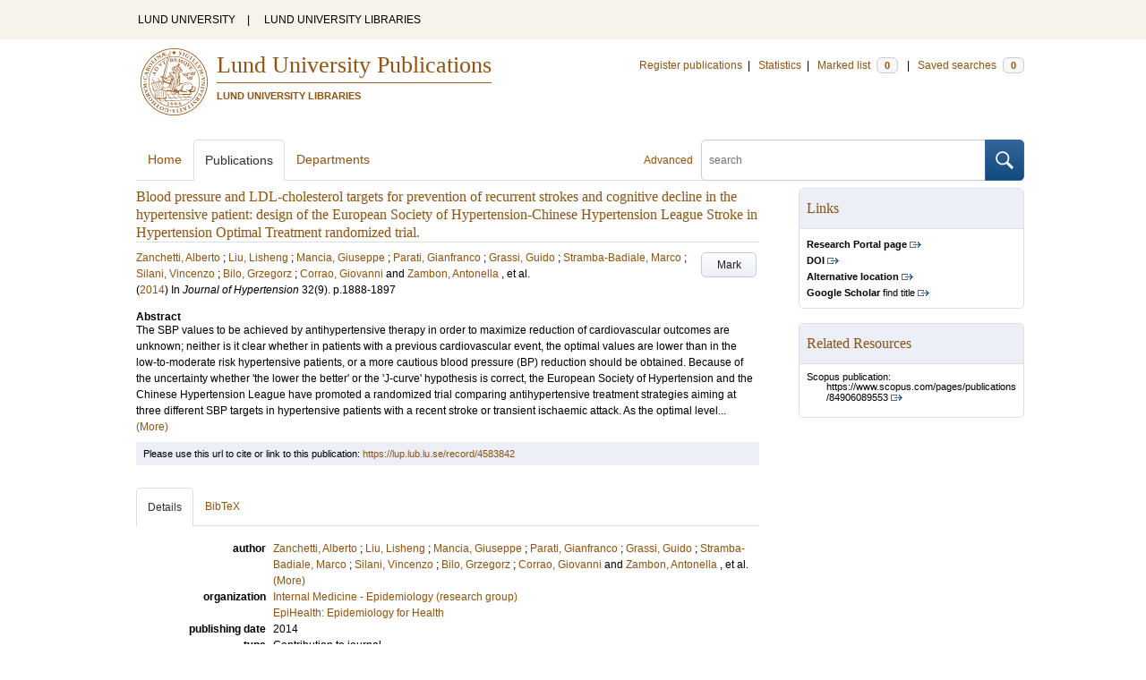

--- FILE ---
content_type: text/html; charset=utf-8
request_url: https://lup.lub.lu.se/search/publication/3a2906a0-d362-4076-80d0-6dbdb3eb9d3e
body_size: 11511
content:
<!doctype html>
<html lang="en">
<head>
    <meta charset="utf-8"/>
    <title>Blood pressure and LDL-cholesterol targets for prevention of recurrent strokes and cognitive decline in the hypertensive patient: design of the European Society of Hypertension-Chinese Hypertension League Stroke in Hypertension Optimal Treatment randomized trial. | Lund University Publications</title>
    <!--[if lt IE 9]>
    <script src="/search/assets/js/html5.js"></script>
    <![endif]-->
    <link rel="stylesheet" media="all" href="/search/assets/css/select2-style.css"/>
    <link rel="stylesheet" media="all" href="/search/assets/css/prettify.css"/>
    <link rel="stylesheet" media="all" href="/search/assets/css/style.css"/>

    <script src="/search/assets/js/jquery/jquery-3.6.0.min.js"></script>

    
        <script src="/search/assets/js/select2.min.js"></script>
    
        <!--[if lt IE 8]>
        <style type="text/css">
            input.button[type="submit"], button.button { border: none !important; }
            .button-append .button { height:30px; vertical-align:middle; }
            .button img { vertical-align: baseline; }
            nav > ul.horizontal, .short ul.horizontal { margin-right: -0.3em; }
            .search-form a, form.inline .button { margin-left: 0.3em; }
            .pagination li.prev, .pagination li.next { top: -2px; margin-right: -0.3em; }
            .select2-container-multi .select2-choices .select2-search-choice { padding-top: 1px; line-height: 16px; }
        </style>
        <![endif]-->
        <meta name="viewport" content="width=device-width, initial-scale=1, maximum-scale=1"/>
        <link rel="search" type="application/opensearchdescription+xml" href="https://lup.lub.lu.se/search/opensearch"/>
        <link rel="unapi-server" type="application/xml" href="https://lup.lub.lu.se/search/unapi"/>
        <link rel="alternate" type="application/rss+xml" title="Biblio hourly" href="https://lup.lub.lu.se/search/feed/hourly"/>
        <link rel="alternate" type="application/rss+xml" title="Biblio daily" href="https://lup.lub.lu.se/search/feed/daily"/>
        <link rel="alternate" type="application/rss+xml" title="Biblio weekly" href="https://lup.lub.lu.se/search/feed/weekly"/>
        <link rel="alternate" type="application/rss+xml" title="Biblio monthly" href="https://lup.lub.lu.se/search/feed/monthly"/>
        
    
    <!-- highwire press meta tags -->
    <meta name="citation_title" content="Blood pressure and LDL-cholesterol targets for prevention of recurrent strokes and cognitive decline in the hypertensive patient: design of the European Society of Hypertension-Chinese Hypertension League Stroke in Hypertension Optimal Treatment randomized trial."/>
    <meta name="citation_author" content="Zanchetti, Alberto"/>
    <meta name="citation_author" content="Liu, Lisheng"/>
    <meta name="citation_author" content="Mancia, Giuseppe"/>
    <meta name="citation_author" content="Parati, Gianfranco"/>
    <meta name="citation_author" content="Grassi, Guido"/>
    <meta name="citation_author" content="Stramba-Badiale, Marco"/>
    <meta name="citation_author" content="Silani, Vincenzo"/>
    <meta name="citation_author" content="Bilo, Grzegorz"/>
    <meta name="citation_author" content="Corrao, Giovanni"/>
    <meta name="citation_author" content="Zambon, Antonella"/>
    <meta name="citation_author" content="Scotti, Lorenza"/>
    <meta name="citation_author" content="Zhang, Xinhua"/>
    <meta name="citation_author" content="Wang, HayYan"/>
    <meta name="citation_author" content="Zhang, Yuqing"/>
    <meta name="citation_author" content="Zhang, Xuezhong"/>
    <meta name="citation_author" content="Guan, Ting Rui"/>
    <meta name="citation_author" content="Berge, Eivind"/>
    <meta name="citation_author" content="Redon, Josep"/>
    <meta name="citation_author" content="Narkiewicz, Krzysztof"/>
    <meta name="citation_author" content="Dominiczak, Anna"/>
    <meta name="citation_author" content="Nilsson, Peter"/>
    <meta name="citation_author" content="Viigimaa, Margus"/>
    <meta name="citation_author" content="Laurent, Stéphane"/>
    <meta name="citation_author" content="Agabiti-Rosei, Enrico"/>
    <meta name="citation_author" content="Wu, Zhaosu"/>
    <meta name="citation_author" content="Zhu, Dingliang"/>
    <meta name="citation_author" content="Rodicio, José Luis"/>
    <meta name="citation_author" content="Ruilope, Luis Miguel"/>
    <meta name="citation_author" content="Martell-Claros, Nieves"/>
    <meta name="citation_author" content="Pinto, Fernando"/>
    <meta name="citation_author" content="Schmieder, Roland E"/>
    <meta name="citation_author" content="Burnier, Michel"/>
    <meta name="citation_author" content="Banach, Maciej"/>
    <meta name="citation_author" content="Cifkova, Renata"/>
    <meta name="citation_author" content="Farsang, Csaba"/>
    <meta name="citation_author" content="Konradi, Alexandra"/>
    <meta name="citation_author" content="Lazareva, Irina"/>
    <meta name="citation_author" content="Sirenko, Yuriy"/>
    <meta name="citation_author" content="Dorobantu, Maria"/>
    <meta name="citation_author" content="Postadzhiyan, Arman"/>
    <meta name="citation_author" content="Accetto, Rok"/>
    <meta name="citation_author" content="Jelakovic, Bojan"/>
    <meta name="citation_author" content="Lovic, Dragan"/>
    <meta name="citation_author" content="Manolis, Athanasios J"/>
    <meta name="citation_author" content="Stylianou, Philippos"/>
    <meta name="citation_author" content="Erdine, Serap"/>
    <meta name="citation_author" content="Dicker, Dror"/>
    <meta name="citation_author" content="Wei, Gangzhi"/>
    <meta name="citation_author" content="Xu, Chengbin"/>
    <meta name="citation_author" content="Xie, Hengge"/>
    <meta name="citation_publication_date" content="2014"/>
      <meta name="citation_publisher" content="Lippincott Williams &amp; Wilkins" />    
    <meta name="citation_journal_title" content="Journal of Hypertension"/>
    <meta name="citation_volume" content="32"/>
    <meta name="citation_issue" content="9"/>
    <meta name="citation_firstpage" content="1888"/>
    <meta name="citation_lastpage" content="1897"/>
    <meta name="citation_issn" content="1473-5598"/>
    <!-- eprints meta tags -->
    <meta name="eprints.official_url" content="http://lup.lub.lu.se/record/4583842"/>
    <meta name="eprints.title" content="Blood pressure and LDL-cholesterol targets for prevention of recurrent strokes and cognitive decline in the hypertensive patient: design of the European Society of Hypertension-Chinese Hypertension League Stroke in Hypertension Optimal Treatment randomized trial."/>
    <meta name="eprints.creators_name" content="Zanchetti, Alberto"/>
    <meta name="eprints.creators_name" content="Liu, Lisheng"/>
    <meta name="eprints.creators_name" content="Mancia, Giuseppe"/>
    <meta name="eprints.creators_name" content="Parati, Gianfranco"/>
    <meta name="eprints.creators_name" content="Grassi, Guido"/>
    <meta name="eprints.creators_name" content="Stramba-Badiale, Marco"/>
    <meta name="eprints.creators_name" content="Silani, Vincenzo"/>
    <meta name="eprints.creators_name" content="Bilo, Grzegorz"/>
    <meta name="eprints.creators_name" content="Corrao, Giovanni"/>
    <meta name="eprints.creators_name" content="Zambon, Antonella"/>
    <meta name="eprints.creators_name" content="Scotti, Lorenza"/>
    <meta name="eprints.creators_name" content="Zhang, Xinhua"/>
    <meta name="eprints.creators_name" content="Wang, HayYan"/>
    <meta name="eprints.creators_name" content="Zhang, Yuqing"/>
    <meta name="eprints.creators_name" content="Zhang, Xuezhong"/>
    <meta name="eprints.creators_name" content="Guan, Ting Rui"/>
    <meta name="eprints.creators_name" content="Berge, Eivind"/>
    <meta name="eprints.creators_name" content="Redon, Josep"/>
    <meta name="eprints.creators_name" content="Narkiewicz, Krzysztof"/>
    <meta name="eprints.creators_name" content="Dominiczak, Anna"/>
    <meta name="eprints.creators_name" content="Nilsson, Peter"/>
    <meta name="eprints.creators_name" content="Viigimaa, Margus"/>
    <meta name="eprints.creators_name" content="Laurent, Stéphane"/>
    <meta name="eprints.creators_name" content="Agabiti-Rosei, Enrico"/>
    <meta name="eprints.creators_name" content="Wu, Zhaosu"/>
    <meta name="eprints.creators_name" content="Zhu, Dingliang"/>
    <meta name="eprints.creators_name" content="Rodicio, José Luis"/>
    <meta name="eprints.creators_name" content="Ruilope, Luis Miguel"/>
    <meta name="eprints.creators_name" content="Martell-Claros, Nieves"/>
    <meta name="eprints.creators_name" content="Pinto, Fernando"/>
    <meta name="eprints.creators_name" content="Schmieder, Roland E"/>
    <meta name="eprints.creators_name" content="Burnier, Michel"/>
    <meta name="eprints.creators_name" content="Banach, Maciej"/>
    <meta name="eprints.creators_name" content="Cifkova, Renata"/>
    <meta name="eprints.creators_name" content="Farsang, Csaba"/>
    <meta name="eprints.creators_name" content="Konradi, Alexandra"/>
    <meta name="eprints.creators_name" content="Lazareva, Irina"/>
    <meta name="eprints.creators_name" content="Sirenko, Yuriy"/>
    <meta name="eprints.creators_name" content="Dorobantu, Maria"/>
    <meta name="eprints.creators_name" content="Postadzhiyan, Arman"/>
    <meta name="eprints.creators_name" content="Accetto, Rok"/>
    <meta name="eprints.creators_name" content="Jelakovic, Bojan"/>
    <meta name="eprints.creators_name" content="Lovic, Dragan"/>
    <meta name="eprints.creators_name" content="Manolis, Athanasios J"/>
    <meta name="eprints.creators_name" content="Stylianou, Philippos"/>
    <meta name="eprints.creators_name" content="Erdine, Serap"/>
    <meta name="eprints.creators_name" content="Dicker, Dror"/>
    <meta name="eprints.creators_name" content="Wei, Gangzhi"/>
    <meta name="eprints.creators_name" content="Xu, Chengbin"/>
    <meta name="eprints.creators_name" content="Xie, Hengge"/>
    <meta name="eprints.abstract" content="The SBP values to be achieved by antihypertensive therapy in order to maximize reduction of cardiovascular outcomes are unknown; neither is it clear whether in patients with a previous cardiovascular event, the optimal values are lower than in the low-to-moderate risk hypertensive patients, or a more cautious blood pressure (BP) reduction should be obtained. Because of the uncertainty whether 'the lower the better' or the 'J-curve' hypothesis is correct, the European Society of Hypertension and the Chinese Hypertension League have promoted a randomized trial comparing antihypertensive treatment strategies aiming at three different SBP targets in hypertensive patients with a recent stroke or transient ischaemic attack. As the optimal level of low-density lipoprotein cholesterol (LDL-C) level is also unknown in these patients, LDL-C-lowering has been included in the design."/>
    <meta name="eprints.date" content="2014"/>
    <meta name="eprints.publication" content="Journal of Hypertension"/>
    <meta name="eprints.volume" content="32"/>
    <meta name="eprints.number" content="9"/>
    <meta name="eprints.issn" content="1473-5598"/>
    <meta name="eprints.id_number" content="doi:10.1097/HJH.0000000000000254"/>
    <!--dc meta tags -->
    <meta name="dc.creator" content="Zanchetti, Alberto"/>
    <meta name="dc.creator" content="Liu, Lisheng"/>
    <meta name="dc.creator" content="Mancia, Giuseppe"/>
    <meta name="dc.creator" content="Parati, Gianfranco"/>
    <meta name="dc.creator" content="Grassi, Guido"/>
    <meta name="dc.creator" content="Stramba-Badiale, Marco"/>
    <meta name="dc.creator" content="Silani, Vincenzo"/>
    <meta name="dc.creator" content="Bilo, Grzegorz"/>
    <meta name="dc.creator" content="Corrao, Giovanni"/>
    <meta name="dc.creator" content="Zambon, Antonella"/>
    <meta name="dc.creator" content="Scotti, Lorenza"/>
    <meta name="dc.creator" content="Zhang, Xinhua"/>
    <meta name="dc.creator" content="Wang, HayYan"/>
    <meta name="dc.creator" content="Zhang, Yuqing"/>
    <meta name="dc.creator" content="Zhang, Xuezhong"/>
    <meta name="dc.creator" content="Guan, Ting Rui"/>
    <meta name="dc.creator" content="Berge, Eivind"/>
    <meta name="dc.creator" content="Redon, Josep"/>
    <meta name="dc.creator" content="Narkiewicz, Krzysztof"/>
    <meta name="dc.creator" content="Dominiczak, Anna"/>
    <meta name="dc.creator" content="Nilsson, Peter"/>
    <meta name="dc.creator" content="Viigimaa, Margus"/>
    <meta name="dc.creator" content="Laurent, Stéphane"/>
    <meta name="dc.creator" content="Agabiti-Rosei, Enrico"/>
    <meta name="dc.creator" content="Wu, Zhaosu"/>
    <meta name="dc.creator" content="Zhu, Dingliang"/>
    <meta name="dc.creator" content="Rodicio, José Luis"/>
    <meta name="dc.creator" content="Ruilope, Luis Miguel"/>
    <meta name="dc.creator" content="Martell-Claros, Nieves"/>
    <meta name="dc.creator" content="Pinto, Fernando"/>
    <meta name="dc.creator" content="Schmieder, Roland E"/>
    <meta name="dc.creator" content="Burnier, Michel"/>
    <meta name="dc.creator" content="Banach, Maciej"/>
    <meta name="dc.creator" content="Cifkova, Renata"/>
    <meta name="dc.creator" content="Farsang, Csaba"/>
    <meta name="dc.creator" content="Konradi, Alexandra"/>
    <meta name="dc.creator" content="Lazareva, Irina"/>
    <meta name="dc.creator" content="Sirenko, Yuriy"/>
    <meta name="dc.creator" content="Dorobantu, Maria"/>
    <meta name="dc.creator" content="Postadzhiyan, Arman"/>
    <meta name="dc.creator" content="Accetto, Rok"/>
    <meta name="dc.creator" content="Jelakovic, Bojan"/>
    <meta name="dc.creator" content="Lovic, Dragan"/>
    <meta name="dc.creator" content="Manolis, Athanasios J"/>
    <meta name="dc.creator" content="Stylianou, Philippos"/>
    <meta name="dc.creator" content="Erdine, Serap"/>
    <meta name="dc.creator" content="Dicker, Dror"/>
    <meta name="dc.creator" content="Wei, Gangzhi"/>
    <meta name="dc.creator" content="Xu, Chengbin"/>
    <meta name="dc.creator" content="Xie, Hengge"/>
    <meta name="dc.creator" content="Coca, Antonio"/>
    <meta name="dc.date" content="2014"/>
    <meta name="dc.description" content="The SBP values to be achieved by antihypertensive therapy in order to maximize reduction of cardiovascular outcomes are unknown; neither is it clear whether in patients with a previous cardiovascular event, the optimal values are lower than in the low-to-moderate risk hypertensive patients, or a more cautious blood pressure (BP) reduction should be obtained. Because of the uncertainty whether 'the lower the better' or the 'J-curve' hypothesis is correct, the European Society of Hypertension and the Chinese Hypertension League have promoted a randomized trial comparing antihypertensive treatment strategies aiming at three different SBP targets in hypertensive patients with a recent stroke or transient ischaemic attack. As the optimal level of low-density lipoprotein cholesterol (LDL-C) level is also unknown in these patients, LDL-C-lowering has been included in the design."/>
    <meta name="dc.identifier" content="https://lup.lub.lu.se/record/4583842"/>
    <meta name="dc.identifier" content="http://dx.doi.org/10.1097/HJH.0000000000000254"/>
    <meta name="dc.identifier" content="pmid:24979303"/>
    <meta name="dc.identifier" content="wos:000340561200021"/>
    <meta name="dc.identifier" content="scopus:84906089553"/>
    <meta name="dc.identifier" content="pmid:24979303"/>
    <meta name="dc.language" content="eng"/>
    <meta name="dc.publisher" content="Lippincott Williams &amp; Wilkins"/>
    <meta name="dc.source" content="Journal of Hypertension; 32(9), pp 1888-1897 (2014)"/>
    <meta name="dc.source" content="ISSN: 1473-5598"/>
    <meta name="dc.subject" content="Cardiology and Cardiovascular Disease"/>
    <meta name="dc.title" content="Blood pressure and LDL-cholesterol targets for prevention of recurrent strokes and cognitive decline in the hypertensive patient: design of the European Society of Hypertension-Chinese Hypertension League Stroke in Hypertension Optimal Treatment randomized trial."/>
    <meta name="dc.type" content="contributiontojournal/article"/>
    <meta name="dc.type" content="info:eu-repo/semantics/article"/>
    <meta name="dc.type" content="text"/>
    <!-- end meta tags -->
    <link rel="canonical" href="https://lup.lub.lu.se/search/publication/3a2906a0-d362-4076-80d0-6dbdb3eb9d3e"/>
    <link rel="alternate" href="https://lup.lub.lu.se/search/publication/3a2906a0-d362-4076-80d0-6dbdb3eb9d3e.xls" title="Excel - common fields" type="application/vnd.ms-excel"/>
    <link rel="alternate" href="https://lup.lub.lu.se/search/publication/3a2906a0-d362-4076-80d0-6dbdb3eb9d3e.xls2" title="Excel - all fields" type="application/vnd.ms-excel"/>
    <link rel="alternate" href="https://lup.lub.lu.se/search/publication/3a2906a0-d362-4076-80d0-6dbdb3eb9d3e.csv" title="CSV - common fields" type="text/csv"/>
    <link rel="alternate" href="https://lup.lub.lu.se/search/publication/3a2906a0-d362-4076-80d0-6dbdb3eb9d3e.csv2" title="CSV - all fields" type="text/csv"/>
    <link rel="alternate" href="https://lup.lub.lu.se/search/publication/3a2906a0-d362-4076-80d0-6dbdb3eb9d3e.bibtex" title="BibTeX" type="text/x-bibtex"/>
    <link rel="alternate" href="https://lup.lub.lu.se/search/publication/3a2906a0-d362-4076-80d0-6dbdb3eb9d3e.ris" title="RIS (reference software)" type="application/x-research-info-systems"/>
    <link rel="alternate" href="https://lup.lub.lu.se/search/publication/3a2906a0-d362-4076-80d0-6dbdb3eb9d3e.enw" title="End Note (RIS)" type="application/x-research-info-systems"/>

    </head>
    <body lang="en">
        <div class="skipnav"><a href="#main-content">Skip to main content</a></div>
        <div id=godwrapper>
        <div class="topwrapper"> 
            <header class="topheader">
                <nav>
                    <a href="http://www.lu.se/">LUND UNIVERSITY</a><span class="divider">&nbsp;|&nbsp;</span>
                    <a href="http://www.lub.lu.se/">LUND UNIVERSITY LIBRARIES</a>
                </nav>
            </header>
        </div>
        
        <div class="wrapper">

            
            <header class="luheader">
                <div class="logo" role="banner"><img src="/search/assets/img/logo_lu_nolabel.svg" alt="Lund University"/></div>
                <div class="headerbox">
                <h1><a href="https://lup.lub.lu.se/search">Lund University Publications</a></h1>
                <h2>LUND UNIVERSITY LIBRARIES</h2>
                </div>
                <nav class="horizontal">
                    <a href="http://lucris.lu.se/" target="_blank">Register publications</a><span class="divider">&nbsp;|&nbsp;</span>
                    <a href="/lupStat" target="_blank">Statistics</a><span class="divider">&nbsp;|&nbsp;</span>
                    <a href="https://lup.lub.lu.se/search/marked">Marked list <span class="total-marked label">0</span></a><span class="divider">&nbsp;|&nbsp;</span>
                    <a href="https://lup.lub.lu.se/search/saved-searches">Saved searches <span class="total-saved-searches label">0</span></a>
                </nav>
            </header>
            
            <header>
                <form action="https://lup.lub.lu.se/search/simple_search" method="get" class="search-form" role="search">
  <a href="https://lup.lub.lu.se/search/advanced-search">Advanced</a>
  <div class="button-append"><input type="text" name="q" aria-label="search" value="" placeholder="search"><button class="button" type="submit"><img alt="search button" src="/search/assets/img/magnifying-glass.svg"/></button></div>
</form>

                <nav class="nav large">
                    <span><a href="https://lup.lub.lu.se/search">Home</a></span>
                    <span class="tab-active"><a href="https://lup.lub.lu.se/search/publication?sort=publicationstatus.desc&amp;sort=year.desc">Publications</a></span>
                    <span><a href="https://lup.lub.lu.se/search/organization">Departments</a></span>
                    
                </nav>
            </header>
            <main id="main-content" class="content" itemscope itemtype="http://schema.org/ScholarlyArticle">
                <ul class="plain wide hide" id="messages">
</ul>

                <header class="short">
    <h3 class="title" id="3a2906a0-d362-4076-80d0-6dbdb3eb9d3e" itemprop="name">Blood pressure and LDL-cholesterol targets for prevention of recurrent strokes and cognitive decline in the hypertensive patient: design of the European Society of Hypertension-Chinese Hypertension League Stroke in Hypertension Optimal Treatment randomized trial.</h3>
    <ul class="horizontal r">        <li><a role="button" class="mark button button-gray" href="#" data-marked="0" data-id="3a2906a0-d362-4076-80d0-6dbdb3eb9d3e">Mark</a></li>
    </ul>
    
<span class="authors">	<span class="contributor vcard">			<a class="url" href="https://lup.lub.lu.se/search/publication?q=author%3D%22Zanchetti%2C+Alberto%22+or+(documentType+any+%22bookEditor+conferenceEditor%22+and+editor%3D%22Zanchetti%2C+Alberto%22)" target="_parent">		<span class="fn">Zanchetti, Alberto</span></a>
	</span>; 	<span class="contributor vcard">			<a class="url" href="https://lup.lub.lu.se/search/publication?q=author%3D%22Liu%2C+Lisheng%22+or+(documentType+any+%22bookEditor+conferenceEditor%22+and+editor%3D%22Liu%2C+Lisheng%22)" target="_parent">		<span class="fn">Liu, Lisheng</span></a>
	</span>; 	<span class="contributor vcard">			<a class="url" href="https://lup.lub.lu.se/search/publication?q=author%3D%22Mancia%2C+Giuseppe%22+or+(documentType+any+%22bookEditor+conferenceEditor%22+and+editor%3D%22Mancia%2C+Giuseppe%22)" target="_parent">		<span class="fn">Mancia, Giuseppe</span></a>
	</span>; 	<span class="contributor vcard">			<a class="url" href="https://lup.lub.lu.se/search/publication?q=author%3D%22Parati%2C+Gianfranco%22+or+(documentType+any+%22bookEditor+conferenceEditor%22+and+editor%3D%22Parati%2C+Gianfranco%22)" target="_parent">		<span class="fn">Parati, Gianfranco</span></a>
	</span>; 	<span class="contributor vcard">			<a class="url" href="https://lup.lub.lu.se/search/publication?q=author%3D%22Grassi%2C+Guido%22+or+(documentType+any+%22bookEditor+conferenceEditor%22+and+editor%3D%22Grassi%2C+Guido%22)" target="_parent">		<span class="fn">Grassi, Guido</span></a>
	</span>; 	<span class="contributor vcard">			<a class="url" href="https://lup.lub.lu.se/search/publication?q=author%3D%22Stramba-Badiale%2C+Marco%22+or+(documentType+any+%22bookEditor+conferenceEditor%22+and+editor%3D%22Stramba-Badiale%2C+Marco%22)" target="_parent">		<span class="fn">Stramba-Badiale, Marco</span></a>
	</span>; 	<span class="contributor vcard">			<a class="url" href="https://lup.lub.lu.se/search/publication?q=author%3D%22Silani%2C+Vincenzo%22+or+(documentType+any+%22bookEditor+conferenceEditor%22+and+editor%3D%22Silani%2C+Vincenzo%22)" target="_parent">		<span class="fn">Silani, Vincenzo</span></a>
	</span>; 	<span class="contributor vcard">			<a class="url" href="https://lup.lub.lu.se/search/publication?q=author%3D%22Bilo%2C+Grzegorz%22+or+(documentType+any+%22bookEditor+conferenceEditor%22+and+editor%3D%22Bilo%2C+Grzegorz%22)" target="_parent">		<span class="fn">Bilo, Grzegorz</span></a>
	</span>; 	<span class="contributor vcard">			<a class="url" href="https://lup.lub.lu.se/search/publication?q=author%3D%22Corrao%2C+Giovanni%22+or+(documentType+any+%22bookEditor+conferenceEditor%22+and+editor%3D%22Corrao%2C+Giovanni%22)" target="_parent">		<span class="fn">Corrao, Giovanni</span></a>
	</span> and 	<span class="contributor vcard">			<a class="url" href="https://lup.lub.lu.se/search/publication?q=author%3D%22Zambon%2C+Antonella%22+or+(documentType+any+%22bookEditor+conferenceEditor%22+and+editor%3D%22Zambon%2C+Antonella%22)" target="_parent">		<span class="fn">Zambon, Antonella</span></a>
	</span>, et al.</span>

    
    (<span class="year"><a href="https://lup.lub.lu.se/search/publication?q=publishingYear+exact+2014" target="_parent">2014</a></span>)


        In <span class="parent">Journal of Hypertension</span>
        <span class="volume">32</span><span class="issue">(9)</span>.
    <span class="pages">p.1888-1897</span>


        <dl style="margin-top:12px;">
                
                
                <dt>Abstract</dt>
                    <dd itemprop="description" id="abstract_1_short">The SBP values to be achieved by antihypertensive therapy in order to maximize reduction of cardiovascular outcomes are unknown; neither is it clear whether in patients with a previous cardiovascular event, the optimal values are lower than in the low-to-moderate risk hypertensive patients, or a more cautious blood pressure (BP) reduction should be obtained. Because of the uncertainty whether 'the lower the better' or the 'J-curve' hypothesis is correct, the European Society of Hypertension and the Chinese Hypertension League have promoted a randomized trial comparing antihypertensive treatment strategies aiming at three different SBP targets in hypertensive patients with a recent stroke or transient ischaemic attack. As the optimal level... <a onClick='$("#abstract_1_full").removeClass("hide"); $("#abstract_1_short").addClass("hide");'>(More)</a></dd>
                    <dd itemprop="description" id="abstract_1_full" class=hide>The SBP values to be achieved by antihypertensive therapy in order to maximize reduction of cardiovascular outcomes are unknown; neither is it clear whether in patients with a previous cardiovascular event, the optimal values are lower than in the low-to-moderate risk hypertensive patients, or a more cautious blood pressure (BP) reduction should be obtained. Because of the uncertainty whether 'the lower the better' or the 'J-curve' hypothesis is correct, the European Society of Hypertension and the Chinese Hypertension League have promoted a randomized trial comparing antihypertensive treatment strategies aiming at three different SBP targets in hypertensive patients with a recent stroke or transient ischaemic attack. As the optimal level of low-density lipoprotein cholesterol (LDL-C) level is also unknown in these patients, LDL-C-lowering has been included in the design. <a onClick='$("#abstract_1_short").removeClass("hide"); $("#abstract_1_full").addClass("hide");'>(Less)</a></dd>
        </dl>
</header>
<aside>
    <!-- start links div -->
    <div class="box">
        <h3 class="box-header">Links</h3>
        <ul class="plain small">
                <li><a class="external" href="https://portal.research.lu.se/en/publications/3a2906a0-d362-4076-80d0-6dbdb3eb9d3e" target="_blank"><strong>Research Portal page</strong></a></li>
            <!-- doi -->
                <li><a class="external" href="http://dx.doi.org/10.1097/HJH.0000000000000254" target="_blank"><strong>DOI</strong></a></li>
            <!-- end doi -->
            <!-- alternative location -->
                <dd><a href="http://www.ncbi.nlm.nih.gov/pubmed/24979303?dopt=Abstract" class="external" target="_blank"><strong>Alternative location</strong></a></dd>
            <!-- end alternative location -->
            <!-- SFX link is hidden until ready -->
            <!-- end SFX link -->
            <!-- google scholar -->
                <li><a class="external" href="http://scholar.google.com/scholar?q=allintitle%3ABlood%20pressure%20and%20LDL-cholesterol%20targets%20for%20prevention%20of%20recurrent%20strokes%20and%20cognitive%20decline%20in%20the%20hypertensive%20patient%3A%20design%20of%20the%20European%20Society%20of%20Hypertension-Chinese%20Hypertension%20League%20Stroke%20in%20Hypertension%20Optimal%20Treatment%20randomized%20trial." target="_blank"><strong>Google Scholar</strong> find title</a></li>
            <!-- end google scholar -->
            <!-- external identifier ISI -->
            <!-- end external identifier -->
        </ul>
    </div>
    <!-- end links div -->
    
    
        <div class="box">
            <h3 class="box-header">Related Resources</h3>
            <ul class="plain small">
                <li><p>Scopus publication:</p><p class=related-material-link><a class=external href="https://www.scopus.com/pages/publications/84906089553" target="_parent">https://www.scopus.com/pages/publications/84906089553</a></p></li>
            </ul>
        </div>
</aside>

<div class="alert small">
    Please use this url to cite or link to this publication:
    <a href="/record/4583842" target="_parent" itemprop="url">https://lup.lub.lu.se/record/4583842</a>
</div>

<nav class="tab-nav">
    <span class="tab-active tabbable"><a href="#details">Details</a></span>
    <span class="tabbable"><a href="#bibtex">BibTeX</a></span>
</nav>

<div class="tab-content tab-active" id="details">
    <dl class="horizontal">

        
            
                <dt>author</dt>
                    <dd id="author_short">	<span class="contributor vcard" itemprop="author" itemscope itemtype="http://schema.org/Person">			<a class="url" href="https://lup.lub.lu.se/search/publication?q=author%3D%22Zanchetti%2C+Alberto%22+or+(documentType+any+%22bookEditor+conferenceEditor%22+and+editor%3D%22Zanchetti%2C+Alberto%22)" target="_parent">		<span class="fn" itemprop="name">Zanchetti, Alberto</span></a>
	</span>; 	<span class="contributor vcard" itemprop="author" itemscope itemtype="http://schema.org/Person">			<a class="url" href="https://lup.lub.lu.se/search/publication?q=author%3D%22Liu%2C+Lisheng%22+or+(documentType+any+%22bookEditor+conferenceEditor%22+and+editor%3D%22Liu%2C+Lisheng%22)" target="_parent">		<span class="fn" itemprop="name">Liu, Lisheng</span></a>
	</span>; 	<span class="contributor vcard" itemprop="author" itemscope itemtype="http://schema.org/Person">			<a class="url" href="https://lup.lub.lu.se/search/publication?q=author%3D%22Mancia%2C+Giuseppe%22+or+(documentType+any+%22bookEditor+conferenceEditor%22+and+editor%3D%22Mancia%2C+Giuseppe%22)" target="_parent">		<span class="fn" itemprop="name">Mancia, Giuseppe</span></a>
	</span>; 	<span class="contributor vcard" itemprop="author" itemscope itemtype="http://schema.org/Person">			<a class="url" href="https://lup.lub.lu.se/search/publication?q=author%3D%22Parati%2C+Gianfranco%22+or+(documentType+any+%22bookEditor+conferenceEditor%22+and+editor%3D%22Parati%2C+Gianfranco%22)" target="_parent">		<span class="fn" itemprop="name">Parati, Gianfranco</span></a>
	</span>; 	<span class="contributor vcard" itemprop="author" itemscope itemtype="http://schema.org/Person">			<a class="url" href="https://lup.lub.lu.se/search/publication?q=author%3D%22Grassi%2C+Guido%22+or+(documentType+any+%22bookEditor+conferenceEditor%22+and+editor%3D%22Grassi%2C+Guido%22)" target="_parent">		<span class="fn" itemprop="name">Grassi, Guido</span></a>
	</span>; 	<span class="contributor vcard" itemprop="author" itemscope itemtype="http://schema.org/Person">			<a class="url" href="https://lup.lub.lu.se/search/publication?q=author%3D%22Stramba-Badiale%2C+Marco%22+or+(documentType+any+%22bookEditor+conferenceEditor%22+and+editor%3D%22Stramba-Badiale%2C+Marco%22)" target="_parent">		<span class="fn" itemprop="name">Stramba-Badiale, Marco</span></a>
	</span>; 	<span class="contributor vcard" itemprop="author" itemscope itemtype="http://schema.org/Person">			<a class="url" href="https://lup.lub.lu.se/search/publication?q=author%3D%22Silani%2C+Vincenzo%22+or+(documentType+any+%22bookEditor+conferenceEditor%22+and+editor%3D%22Silani%2C+Vincenzo%22)" target="_parent">		<span class="fn" itemprop="name">Silani, Vincenzo</span></a>
	</span>; 	<span class="contributor vcard" itemprop="author" itemscope itemtype="http://schema.org/Person">			<a class="url" href="https://lup.lub.lu.se/search/publication?q=author%3D%22Bilo%2C+Grzegorz%22+or+(documentType+any+%22bookEditor+conferenceEditor%22+and+editor%3D%22Bilo%2C+Grzegorz%22)" target="_parent">		<span class="fn" itemprop="name">Bilo, Grzegorz</span></a>
	</span>; 	<span class="contributor vcard" itemprop="author" itemscope itemtype="http://schema.org/Person">			<a class="url" href="https://lup.lub.lu.se/search/publication?q=author%3D%22Corrao%2C+Giovanni%22+or+(documentType+any+%22bookEditor+conferenceEditor%22+and+editor%3D%22Corrao%2C+Giovanni%22)" target="_parent">		<span class="fn" itemprop="name">Corrao, Giovanni</span></a>
	</span> and 	<span class="contributor vcard" itemprop="author" itemscope itemtype="http://schema.org/Person">			<a class="url" href="https://lup.lub.lu.se/search/publication?q=author%3D%22Zambon%2C+Antonella%22+or+(documentType+any+%22bookEditor+conferenceEditor%22+and+editor%3D%22Zambon%2C+Antonella%22)" target="_parent">		<span class="fn" itemprop="name">Zambon, Antonella</span></a>
	</span>, et al. <a onClick='$("#author_full").removeClass("hide"); $("#author_short").addClass("hide");'>(More)</a></dd>
                    <dd id="author_full" class=hide>	<span class="contributor vcard" itemprop="author" itemscope itemtype="http://schema.org/Person">			<a class="url" href="https://lup.lub.lu.se/search/publication?q=author%3D%22Zanchetti%2C+Alberto%22+or+(documentType+any+%22bookEditor+conferenceEditor%22+and+editor%3D%22Zanchetti%2C+Alberto%22)" target="_parent">		<span class="fn" itemprop="name">Zanchetti, Alberto</span></a>
	</span>; 	<span class="contributor vcard" itemprop="author" itemscope itemtype="http://schema.org/Person">			<a class="url" href="https://lup.lub.lu.se/search/publication?q=author%3D%22Liu%2C+Lisheng%22+or+(documentType+any+%22bookEditor+conferenceEditor%22+and+editor%3D%22Liu%2C+Lisheng%22)" target="_parent">		<span class="fn" itemprop="name">Liu, Lisheng</span></a>
	</span>; 	<span class="contributor vcard" itemprop="author" itemscope itemtype="http://schema.org/Person">			<a class="url" href="https://lup.lub.lu.se/search/publication?q=author%3D%22Mancia%2C+Giuseppe%22+or+(documentType+any+%22bookEditor+conferenceEditor%22+and+editor%3D%22Mancia%2C+Giuseppe%22)" target="_parent">		<span class="fn" itemprop="name">Mancia, Giuseppe</span></a>
	</span>; 	<span class="contributor vcard" itemprop="author" itemscope itemtype="http://schema.org/Person">			<a class="url" href="https://lup.lub.lu.se/search/publication?q=author%3D%22Parati%2C+Gianfranco%22+or+(documentType+any+%22bookEditor+conferenceEditor%22+and+editor%3D%22Parati%2C+Gianfranco%22)" target="_parent">		<span class="fn" itemprop="name">Parati, Gianfranco</span></a>
	</span>; 	<span class="contributor vcard" itemprop="author" itemscope itemtype="http://schema.org/Person">			<a class="url" href="https://lup.lub.lu.se/search/publication?q=author%3D%22Grassi%2C+Guido%22+or+(documentType+any+%22bookEditor+conferenceEditor%22+and+editor%3D%22Grassi%2C+Guido%22)" target="_parent">		<span class="fn" itemprop="name">Grassi, Guido</span></a>
	</span>; 	<span class="contributor vcard" itemprop="author" itemscope itemtype="http://schema.org/Person">			<a class="url" href="https://lup.lub.lu.se/search/publication?q=author%3D%22Stramba-Badiale%2C+Marco%22+or+(documentType+any+%22bookEditor+conferenceEditor%22+and+editor%3D%22Stramba-Badiale%2C+Marco%22)" target="_parent">		<span class="fn" itemprop="name">Stramba-Badiale, Marco</span></a>
	</span>; 	<span class="contributor vcard" itemprop="author" itemscope itemtype="http://schema.org/Person">			<a class="url" href="https://lup.lub.lu.se/search/publication?q=author%3D%22Silani%2C+Vincenzo%22+or+(documentType+any+%22bookEditor+conferenceEditor%22+and+editor%3D%22Silani%2C+Vincenzo%22)" target="_parent">		<span class="fn" itemprop="name">Silani, Vincenzo</span></a>
	</span>; 	<span class="contributor vcard" itemprop="author" itemscope itemtype="http://schema.org/Person">			<a class="url" href="https://lup.lub.lu.se/search/publication?q=author%3D%22Bilo%2C+Grzegorz%22+or+(documentType+any+%22bookEditor+conferenceEditor%22+and+editor%3D%22Bilo%2C+Grzegorz%22)" target="_parent">		<span class="fn" itemprop="name">Bilo, Grzegorz</span></a>
	</span>; 	<span class="contributor vcard" itemprop="author" itemscope itemtype="http://schema.org/Person">			<a class="url" href="https://lup.lub.lu.se/search/publication?q=author%3D%22Corrao%2C+Giovanni%22+or+(documentType+any+%22bookEditor+conferenceEditor%22+and+editor%3D%22Corrao%2C+Giovanni%22)" target="_parent">		<span class="fn" itemprop="name">Corrao, Giovanni</span></a>
	</span>; 	<span class="contributor vcard" itemprop="author" itemscope itemtype="http://schema.org/Person">			<a class="url" href="https://lup.lub.lu.se/search/publication?q=author%3D%22Zambon%2C+Antonella%22+or+(documentType+any+%22bookEditor+conferenceEditor%22+and+editor%3D%22Zambon%2C+Antonella%22)" target="_parent">		<span class="fn" itemprop="name">Zambon, Antonella</span></a>
	</span>; 	<span class="contributor vcard" itemprop="author" itemscope itemtype="http://schema.org/Person">			<a class="url" href="https://lup.lub.lu.se/search/publication?q=author%3D%22Scotti%2C+Lorenza%22+or+(documentType+any+%22bookEditor+conferenceEditor%22+and+editor%3D%22Scotti%2C+Lorenza%22)" target="_parent">		<span class="fn" itemprop="name">Scotti, Lorenza</span></a>
	</span>; 	<span class="contributor vcard" itemprop="author" itemscope itemtype="http://schema.org/Person">			<a class="url" href="https://lup.lub.lu.se/search/publication?q=author%3D%22Zhang%2C+Xinhua%22+or+(documentType+any+%22bookEditor+conferenceEditor%22+and+editor%3D%22Zhang%2C+Xinhua%22)" target="_parent">		<span class="fn" itemprop="name">Zhang, Xinhua</span></a>
	</span>; 	<span class="contributor vcard" itemprop="author" itemscope itemtype="http://schema.org/Person">			<a class="url" href="https://lup.lub.lu.se/search/publication?q=author%3D%22Wang%2C+HayYan%22+or+(documentType+any+%22bookEditor+conferenceEditor%22+and+editor%3D%22Wang%2C+HayYan%22)" target="_parent">		<span class="fn" itemprop="name">Wang, HayYan</span></a>
	</span>; 	<span class="contributor vcard" itemprop="author" itemscope itemtype="http://schema.org/Person">			<a class="url" href="https://lup.lub.lu.se/search/publication?q=author%3D%22Zhang%2C+Yuqing%22+or+(documentType+any+%22bookEditor+conferenceEditor%22+and+editor%3D%22Zhang%2C+Yuqing%22)" target="_parent">		<span class="fn" itemprop="name">Zhang, Yuqing</span></a>
	</span>; 	<span class="contributor vcard" itemprop="author" itemscope itemtype="http://schema.org/Person">			<a class="url" href="https://lup.lub.lu.se/search/publication?q=author%3D%22Zhang%2C+Xuezhong%22+or+(documentType+any+%22bookEditor+conferenceEditor%22+and+editor%3D%22Zhang%2C+Xuezhong%22)" target="_parent">		<span class="fn" itemprop="name">Zhang, Xuezhong</span></a>
	</span>; 	<span class="contributor vcard" itemprop="author" itemscope itemtype="http://schema.org/Person">			<a class="url" href="https://lup.lub.lu.se/search/publication?q=author%3D%22Guan%2C+Ting+Rui%22+or+(documentType+any+%22bookEditor+conferenceEditor%22+and+editor%3D%22Guan%2C+Ting+Rui%22)" target="_parent">		<span class="fn" itemprop="name">Guan, Ting Rui</span></a>
	</span>; 	<span class="contributor vcard" itemprop="author" itemscope itemtype="http://schema.org/Person">			<a class="url" href="https://lup.lub.lu.se/search/publication?q=author%3D%22Berge%2C+Eivind%22+or+(documentType+any+%22bookEditor+conferenceEditor%22+and+editor%3D%22Berge%2C+Eivind%22)" target="_parent">		<span class="fn" itemprop="name">Berge, Eivind</span></a>
	</span>; 	<span class="contributor vcard" itemprop="author" itemscope itemtype="http://schema.org/Person">			<a class="url" href="https://lup.lub.lu.se/search/publication?q=author%3D%22Redon%2C+Josep%22+or+(documentType+any+%22bookEditor+conferenceEditor%22+and+editor%3D%22Redon%2C+Josep%22)" target="_parent">		<span class="fn" itemprop="name">Redon, Josep</span></a>
	</span>; 	<span class="contributor vcard" itemprop="author" itemscope itemtype="http://schema.org/Person">			<a class="url" href="https://lup.lub.lu.se/search/publication?q=author%3D%22Narkiewicz%2C+Krzysztof%22+or+(documentType+any+%22bookEditor+conferenceEditor%22+and+editor%3D%22Narkiewicz%2C+Krzysztof%22)" target="_parent">		<span class="fn" itemprop="name">Narkiewicz, Krzysztof</span></a>
	</span>; 	<span class="contributor vcard" itemprop="author" itemscope itemtype="http://schema.org/Person">			<a class="url" href="https://lup.lub.lu.se/search/publication?q=author%3D%22Dominiczak%2C+Anna%22+or+(documentType+any+%22bookEditor+conferenceEditor%22+and+editor%3D%22Dominiczak%2C+Anna%22)" target="_parent">		<span class="fn" itemprop="name">Dominiczak, Anna</span></a>
	</span>; 	<span class="contributor vcard" itemprop="author" itemscope itemtype="http://schema.org/Person">			<a class="url" href="https://lup.lub.lu.se/search/person/d4f81cfb-cf32-492f-991f-f84f66734b69" target="_parent" itemprop="url">		<span class="fn" itemprop="name">Nilsson, Peter</span></a>
				<sup title="Lund University" class="label label-plain locality" itemprop="affiliation" itemscope itemtype="http://schema.org/CollegeOrUniversity"><span itemprop="name">LU</sup>
	</span>; 	<span class="contributor vcard" itemprop="author" itemscope itemtype="http://schema.org/Person">			<a class="url" href="https://lup.lub.lu.se/search/publication?q=author%3D%22Viigimaa%2C+Margus%22+or+(documentType+any+%22bookEditor+conferenceEditor%22+and+editor%3D%22Viigimaa%2C+Margus%22)" target="_parent">		<span class="fn" itemprop="name">Viigimaa, Margus</span></a>
	</span>; 	<span class="contributor vcard" itemprop="author" itemscope itemtype="http://schema.org/Person">			<a class="url" href="https://lup.lub.lu.se/search/publication?q=author%3D%22Laurent%2C+St%C3%A9phane%22+or+(documentType+any+%22bookEditor+conferenceEditor%22+and+editor%3D%22Laurent%2C+St%C3%A9phane%22)" target="_parent">		<span class="fn" itemprop="name">Laurent, Stéphane</span></a>
	</span>; 	<span class="contributor vcard" itemprop="author" itemscope itemtype="http://schema.org/Person">			<a class="url" href="https://lup.lub.lu.se/search/publication?q=author%3D%22Agabiti-Rosei%2C+Enrico%22+or+(documentType+any+%22bookEditor+conferenceEditor%22+and+editor%3D%22Agabiti-Rosei%2C+Enrico%22)" target="_parent">		<span class="fn" itemprop="name">Agabiti-Rosei, Enrico</span></a>
	</span>; 	<span class="contributor vcard" itemprop="author" itemscope itemtype="http://schema.org/Person">			<a class="url" href="https://lup.lub.lu.se/search/publication?q=author%3D%22Wu%2C+Zhaosu%22+or+(documentType+any+%22bookEditor+conferenceEditor%22+and+editor%3D%22Wu%2C+Zhaosu%22)" target="_parent">		<span class="fn" itemprop="name">Wu, Zhaosu</span></a>
	</span>; 	<span class="contributor vcard" itemprop="author" itemscope itemtype="http://schema.org/Person">			<a class="url" href="https://lup.lub.lu.se/search/publication?q=author%3D%22Zhu%2C+Dingliang%22+or+(documentType+any+%22bookEditor+conferenceEditor%22+and+editor%3D%22Zhu%2C+Dingliang%22)" target="_parent">		<span class="fn" itemprop="name">Zhu, Dingliang</span></a>
	</span>; 	<span class="contributor vcard" itemprop="author" itemscope itemtype="http://schema.org/Person">			<a class="url" href="https://lup.lub.lu.se/search/publication?q=author%3D%22Rodicio%2C+Jos%C3%A9+Luis%22+or+(documentType+any+%22bookEditor+conferenceEditor%22+and+editor%3D%22Rodicio%2C+Jos%C3%A9+Luis%22)" target="_parent">		<span class="fn" itemprop="name">Rodicio, José Luis</span></a>
	</span>; 	<span class="contributor vcard" itemprop="author" itemscope itemtype="http://schema.org/Person">			<a class="url" href="https://lup.lub.lu.se/search/publication?q=author%3D%22Ruilope%2C+Luis+Miguel%22+or+(documentType+any+%22bookEditor+conferenceEditor%22+and+editor%3D%22Ruilope%2C+Luis+Miguel%22)" target="_parent">		<span class="fn" itemprop="name">Ruilope, Luis Miguel</span></a>
	</span>; 	<span class="contributor vcard" itemprop="author" itemscope itemtype="http://schema.org/Person">			<a class="url" href="https://lup.lub.lu.se/search/publication?q=author%3D%22Martell-Claros%2C+Nieves%22+or+(documentType+any+%22bookEditor+conferenceEditor%22+and+editor%3D%22Martell-Claros%2C+Nieves%22)" target="_parent">		<span class="fn" itemprop="name">Martell-Claros, Nieves</span></a>
	</span>; 	<span class="contributor vcard" itemprop="author" itemscope itemtype="http://schema.org/Person">			<a class="url" href="https://lup.lub.lu.se/search/publication?q=author%3D%22Pinto%2C+Fernando%22+or+(documentType+any+%22bookEditor+conferenceEditor%22+and+editor%3D%22Pinto%2C+Fernando%22)" target="_parent">		<span class="fn" itemprop="name">Pinto, Fernando</span></a>
	</span>; 	<span class="contributor vcard" itemprop="author" itemscope itemtype="http://schema.org/Person">			<a class="url" href="https://lup.lub.lu.se/search/publication?q=author%3D%22Schmieder%2C+Roland+E%22+or+(documentType+any+%22bookEditor+conferenceEditor%22+and+editor%3D%22Schmieder%2C+Roland+E%22)" target="_parent">		<span class="fn" itemprop="name">Schmieder, Roland E</span></a>
	</span>; 	<span class="contributor vcard" itemprop="author" itemscope itemtype="http://schema.org/Person">			<a class="url" href="https://lup.lub.lu.se/search/publication?q=author%3D%22Burnier%2C+Michel%22+or+(documentType+any+%22bookEditor+conferenceEditor%22+and+editor%3D%22Burnier%2C+Michel%22)" target="_parent">		<span class="fn" itemprop="name">Burnier, Michel</span></a>
	</span>; 	<span class="contributor vcard" itemprop="author" itemscope itemtype="http://schema.org/Person">			<a class="url" href="https://lup.lub.lu.se/search/publication?q=author%3D%22Banach%2C+Maciej%22+or+(documentType+any+%22bookEditor+conferenceEditor%22+and+editor%3D%22Banach%2C+Maciej%22)" target="_parent">		<span class="fn" itemprop="name">Banach, Maciej</span></a>
	</span>; 	<span class="contributor vcard" itemprop="author" itemscope itemtype="http://schema.org/Person">			<a class="url" href="https://lup.lub.lu.se/search/publication?q=author%3D%22Cifkova%2C+Renata%22+or+(documentType+any+%22bookEditor+conferenceEditor%22+and+editor%3D%22Cifkova%2C+Renata%22)" target="_parent">		<span class="fn" itemprop="name">Cifkova, Renata</span></a>
	</span>; 	<span class="contributor vcard" itemprop="author" itemscope itemtype="http://schema.org/Person">			<a class="url" href="https://lup.lub.lu.se/search/publication?q=author%3D%22Farsang%2C+Csaba%22+or+(documentType+any+%22bookEditor+conferenceEditor%22+and+editor%3D%22Farsang%2C+Csaba%22)" target="_parent">		<span class="fn" itemprop="name">Farsang, Csaba</span></a>
	</span>; 	<span class="contributor vcard" itemprop="author" itemscope itemtype="http://schema.org/Person">			<a class="url" href="https://lup.lub.lu.se/search/publication?q=author%3D%22Konradi%2C+Alexandra%22+or+(documentType+any+%22bookEditor+conferenceEditor%22+and+editor%3D%22Konradi%2C+Alexandra%22)" target="_parent">		<span class="fn" itemprop="name">Konradi, Alexandra</span></a>
	</span>; 	<span class="contributor vcard" itemprop="author" itemscope itemtype="http://schema.org/Person">			<a class="url" href="https://lup.lub.lu.se/search/publication?q=author%3D%22Lazareva%2C+Irina%22+or+(documentType+any+%22bookEditor+conferenceEditor%22+and+editor%3D%22Lazareva%2C+Irina%22)" target="_parent">		<span class="fn" itemprop="name">Lazareva, Irina</span></a>
	</span>; 	<span class="contributor vcard" itemprop="author" itemscope itemtype="http://schema.org/Person">			<a class="url" href="https://lup.lub.lu.se/search/publication?q=author%3D%22Sirenko%2C+Yuriy%22+or+(documentType+any+%22bookEditor+conferenceEditor%22+and+editor%3D%22Sirenko%2C+Yuriy%22)" target="_parent">		<span class="fn" itemprop="name">Sirenko, Yuriy</span></a>
	</span>; 	<span class="contributor vcard" itemprop="author" itemscope itemtype="http://schema.org/Person">			<a class="url" href="https://lup.lub.lu.se/search/publication?q=author%3D%22Dorobantu%2C+Maria%22+or+(documentType+any+%22bookEditor+conferenceEditor%22+and+editor%3D%22Dorobantu%2C+Maria%22)" target="_parent">		<span class="fn" itemprop="name">Dorobantu, Maria</span></a>
	</span>; 	<span class="contributor vcard" itemprop="author" itemscope itemtype="http://schema.org/Person">			<a class="url" href="https://lup.lub.lu.se/search/publication?q=author%3D%22Postadzhiyan%2C+Arman%22+or+(documentType+any+%22bookEditor+conferenceEditor%22+and+editor%3D%22Postadzhiyan%2C+Arman%22)" target="_parent">		<span class="fn" itemprop="name">Postadzhiyan, Arman</span></a>
	</span>; 	<span class="contributor vcard" itemprop="author" itemscope itemtype="http://schema.org/Person">			<a class="url" href="https://lup.lub.lu.se/search/publication?q=author%3D%22Accetto%2C+Rok%22+or+(documentType+any+%22bookEditor+conferenceEditor%22+and+editor%3D%22Accetto%2C+Rok%22)" target="_parent">		<span class="fn" itemprop="name">Accetto, Rok</span></a>
	</span>; 	<span class="contributor vcard" itemprop="author" itemscope itemtype="http://schema.org/Person">			<a class="url" href="https://lup.lub.lu.se/search/publication?q=author%3D%22Jelakovic%2C+Bojan%22+or+(documentType+any+%22bookEditor+conferenceEditor%22+and+editor%3D%22Jelakovic%2C+Bojan%22)" target="_parent">		<span class="fn" itemprop="name">Jelakovic, Bojan</span></a>
	</span>; 	<span class="contributor vcard" itemprop="author" itemscope itemtype="http://schema.org/Person">			<a class="url" href="https://lup.lub.lu.se/search/publication?q=author%3D%22Lovic%2C+Dragan%22+or+(documentType+any+%22bookEditor+conferenceEditor%22+and+editor%3D%22Lovic%2C+Dragan%22)" target="_parent">		<span class="fn" itemprop="name">Lovic, Dragan</span></a>
	</span>; 	<span class="contributor vcard" itemprop="author" itemscope itemtype="http://schema.org/Person">			<a class="url" href="https://lup.lub.lu.se/search/publication?q=author%3D%22Manolis%2C+Athanasios+J%22+or+(documentType+any+%22bookEditor+conferenceEditor%22+and+editor%3D%22Manolis%2C+Athanasios+J%22)" target="_parent">		<span class="fn" itemprop="name">Manolis, Athanasios J</span></a>
	</span>; 	<span class="contributor vcard" itemprop="author" itemscope itemtype="http://schema.org/Person">			<a class="url" href="https://lup.lub.lu.se/search/publication?q=author%3D%22Stylianou%2C+Philippos%22+or+(documentType+any+%22bookEditor+conferenceEditor%22+and+editor%3D%22Stylianou%2C+Philippos%22)" target="_parent">		<span class="fn" itemprop="name">Stylianou, Philippos</span></a>
	</span>; 	<span class="contributor vcard" itemprop="author" itemscope itemtype="http://schema.org/Person">			<a class="url" href="https://lup.lub.lu.se/search/publication?q=author%3D%22Erdine%2C+Serap%22+or+(documentType+any+%22bookEditor+conferenceEditor%22+and+editor%3D%22Erdine%2C+Serap%22)" target="_parent">		<span class="fn" itemprop="name">Erdine, Serap</span></a>
	</span>; 	<span class="contributor vcard" itemprop="author" itemscope itemtype="http://schema.org/Person">			<a class="url" href="https://lup.lub.lu.se/search/publication?q=author%3D%22Dicker%2C+Dror%22+or+(documentType+any+%22bookEditor+conferenceEditor%22+and+editor%3D%22Dicker%2C+Dror%22)" target="_parent">		<span class="fn" itemprop="name">Dicker, Dror</span></a>
	</span>; 	<span class="contributor vcard" itemprop="author" itemscope itemtype="http://schema.org/Person">			<a class="url" href="https://lup.lub.lu.se/search/publication?q=author%3D%22Wei%2C+Gangzhi%22+or+(documentType+any+%22bookEditor+conferenceEditor%22+and+editor%3D%22Wei%2C+Gangzhi%22)" target="_parent">		<span class="fn" itemprop="name">Wei, Gangzhi</span></a>
	</span>; 	<span class="contributor vcard" itemprop="author" itemscope itemtype="http://schema.org/Person">			<a class="url" href="https://lup.lub.lu.se/search/publication?q=author%3D%22Xu%2C+Chengbin%22+or+(documentType+any+%22bookEditor+conferenceEditor%22+and+editor%3D%22Xu%2C+Chengbin%22)" target="_parent">		<span class="fn" itemprop="name">Xu, Chengbin</span></a>
	</span>; 	<span class="contributor vcard" itemprop="author" itemscope itemtype="http://schema.org/Person">			<a class="url" href="https://lup.lub.lu.se/search/publication?q=author%3D%22Xie%2C+Hengge%22+or+(documentType+any+%22bookEditor+conferenceEditor%22+and+editor%3D%22Xie%2C+Hengge%22)" target="_parent">		<span class="fn" itemprop="name">Xie, Hengge</span></a>
	</span>; 	<span class="contributor vcard" itemprop="author" itemscope itemtype="http://schema.org/Person">			<a class="url" href="https://lup.lub.lu.se/search/publication?q=author%3D%22Coca%2C+Antonio%22+or+(documentType+any+%22bookEditor+conferenceEditor%22+and+editor%3D%22Coca%2C+Antonio%22)" target="_parent">		<span class="fn" itemprop="name">Coca, Antonio</span></a>
	</span>; 	<span class="contributor vcard" itemprop="author" itemscope itemtype="http://schema.org/Person">			<a class="url" href="https://lup.lub.lu.se/search/publication?q=author%3D%22O'Brien%2C+John%22+or+(documentType+any+%22bookEditor+conferenceEditor%22+and+editor%3D%22O'Brien%2C+John%22)" target="_parent">		<span class="fn" itemprop="name">O'Brien, John</span></a>
	</span> and 	<span class="contributor vcard" itemprop="author" itemscope itemtype="http://schema.org/Person">			<a class="url" href="https://lup.lub.lu.se/search/publication?q=author%3D%22Ford%2C+Gary%22+or+(documentType+any+%22bookEditor+conferenceEditor%22+and+editor%3D%22Ford%2C+Gary%22)" target="_parent">		<span class="fn" itemprop="name">Ford, Gary</span></a>
	</span> <a onClick='$("#author_short").removeClass("hide"); $("#author_full").addClass("hide");'>(Less)</a></dd>      
             
         
        <!--    
            <dt>organization</dt>
            <dd>
                <ul class="plain">
                        <li itemprop="sourceOrganization" itemscope itemtype="http://schema.org/Organization"><a href="https://lup.lub.lu.se/search/organization/v1000520" itemprop="uri"><span itemprop="name">Internal Medicine - Epidemiology</span></a></li>
                        <li itemprop="sourceOrganization" itemscope itemtype="http://schema.org/Organization"><a href="https://lup.lub.lu.se/search/organization/v1001239" itemprop="uri"><span itemprop="name">EpiHealth: Epidemiology for Health</span></a></li>
                </ul>
            </dd>
        -->
            <dt>organization</dt>
            <dd>
                <ul class="plain">
                        <li itemprop="sourceOrganization" itemscope itemtype="http://schema.org/Organization">
                        <a href="https://lup.lub.lu.se/search/organization/v1000520" itemprop="uri"><span itemprop="name">Internal Medicine - Epidemiology
                        (research group)</span></a></li>
                        <li itemprop="sourceOrganization" itemscope itemtype="http://schema.org/Organization">
                        <a href="https://lup.lub.lu.se/search/organization/v1001239" itemprop="uri"><span itemprop="name">EpiHealth: Epidemiology for Health
                        </span></a></li>
                </ul>
            </dd>

    

            <dt>publishing date</dt>
            <dd itemprop="datePublished">2014</dd>
            <dt>type</dt>
            <dd>       
                    Contribution to journal
            </dd>
            <dt>publication status</dt>
            <dd>published</dd>
            <dt>subject</dt>
            <dd>
                <ul class="plain"> 
                        <li><a href="https://lup.lub.lu.se/search/publication?q=subject+exact+30206">Cardiology and Cardiovascular Disease</a></li>
                </ul>
            </dd>
        
            <dt>
                    in
            </dt>
            <dd>Journal of Hypertension</dd>
            <!--<dd><a href="https://lup.lub.lu.se/search/publication?q=publication+exact+%22Journal+of+Hypertension%22">Journal of Hypertension</a></dd>--> 
            <dt>volume</dt>
            <dd>32</dd>
            <dt>issue</dt>
            <dd>9</dd>
            <dt>pages</dt>
                <dd>1888 - 1897</dd>
            <dt>publisher</dt>
                <dd itemprop="publisher" itemscope itemtype="http://schema.org/Organization">Lippincott Williams &amp; Wilkins</dd>
            <!--<dd itemprop="publisher" itemscope itemtype="http://schema.org/Organization"><a href="https://lup.lub.lu.se/search/publication?q=publisher+exact+%22Lippincott+Williams+%26+Wilkins%22" itemprop="name">Lippincott Williams &amp; Wilkins</a></dd>-->      
            <dt>external identifiers</dt>
            <dd>
                <ul class="plain">
                        <li>pmid:24979303</li>
                        <li>wos:000340561200021</li>
                        <li>scopus:84906089553</li>
                        <li>pmid:24979303</li>
                </ul>
            </dd>
            <dt>ISSN</dt>
            
                <dd><a href="https://lup.lub.lu.se/search/publication?q=issn+exact+%221473-5598%22">1473-5598</a></dd>
            <dt>DOI</dt>
                <dd><a href="http://dx.doi.org/10.1097/HJH.0000000000000254" target="_parent" class="external">10.1097/HJH.0000000000000254</a></dd>
        <!--
            <dt>research group</dt>
                <dd><a href="https://lup.lub.lu.se/search/publication?q=researchgroup+exact+v1000520">Internal Medicine - Epidemiology</a></dd>
        -->      
        
            <dt>language</dt>
                <dd><a href="https://lup.lub.lu.se/search/publication?q=language+exact+eng" itemprop="inLanguage"> English</a></dd>
            <dt>LU publication?</dt>
            <dd>yes</dd>
        <dt>id</dt>
        <dd>3a2906a0-d362-4076-80d0-6dbdb3eb9d3e (old id 4583842)</dd>
        <!-- removing handle until we have handles.
        <dt>handle</dt>
        <dd><a href="http://hdl.handle.net/1854/LU-3a2906a0-d362-4076-80d0-6dbdb3eb9d3e" target="_parent">http://hdl.handle.net/1854/LU-3a2906a0-d362-4076-80d0-6dbdb3eb9d3e</a></dd>
        -->
            <dt>alternative location</dt>
                <dd><a href="http://www.ncbi.nlm.nih.gov/pubmed/24979303?dopt=Abstract" class="external">http://www.ncbi.nlm.nih.gov/pubmed/24979303?dopt=Abstract</a></dd>
            <dt>date added to LUP</dt>
            <dd>2016-04-01 09:59:16</dd>
        <dt>date last changed</dt>
        <dd>2025-10-14 09:11:04</dd>
    </dl>
</div>

<div class="tab-content" id="bibtex">
    <pre>@article{3a2906a0-d362-4076-80d0-6dbdb3eb9d3e,
  abstract     = {{The SBP values to be achieved by antihypertensive therapy in order to maximize reduction of cardiovascular outcomes are unknown; neither is it clear whether in patients with a previous cardiovascular event, the optimal values are lower than in the low-to-moderate risk hypertensive patients, or a more cautious blood pressure (BP) reduction should be obtained. Because of the uncertainty whether 'the lower the better' or the 'J-curve' hypothesis is correct, the European Society of Hypertension and the Chinese Hypertension League have promoted a randomized trial comparing antihypertensive treatment strategies aiming at three different SBP targets in hypertensive patients with a recent stroke or transient ischaemic attack. As the optimal level of low-density lipoprotein cholesterol (LDL-C) level is also unknown in these patients, LDL-C-lowering has been included in the design.}},
  author       = {{Zanchetti, Alberto and Liu, Lisheng and Mancia, Giuseppe and Parati, Gianfranco and Grassi, Guido and Stramba-Badiale, Marco and Silani, Vincenzo and Bilo, Grzegorz and Corrao, Giovanni and Zambon, Antonella and Scotti, Lorenza and Zhang, Xinhua and Wang, HayYan and Zhang, Yuqing and Zhang, Xuezhong and Guan, Ting Rui and Berge, Eivind and Redon, Josep and Narkiewicz, Krzysztof and Dominiczak, Anna and Nilsson, Peter and Viigimaa, Margus and Laurent, Stéphane and Agabiti-Rosei, Enrico and Wu, Zhaosu and Zhu, Dingliang and Rodicio, José Luis and Ruilope, Luis Miguel and Martell-Claros, Nieves and Pinto, Fernando and Schmieder, Roland E and Burnier, Michel and Banach, Maciej and Cifkova, Renata and Farsang, Csaba and Konradi, Alexandra and Lazareva, Irina and Sirenko, Yuriy and Dorobantu, Maria and Postadzhiyan, Arman and Accetto, Rok and Jelakovic, Bojan and Lovic, Dragan and Manolis, Athanasios J and Stylianou, Philippos and Erdine, Serap and Dicker, Dror and Wei, Gangzhi and Xu, Chengbin and Xie, Hengge and Coca, Antonio and O'Brien, John and Ford, Gary}},
  issn         = {{1473-5598}},
  language     = {{eng}},
  number       = {{9}},
  pages        = {{1888--1897}},
  publisher    = {{Lippincott Williams &amp; Wilkins}},
  series       = {{Journal of Hypertension}},
  title        = {{Blood pressure and LDL-cholesterol targets for prevention of recurrent strokes and cognitive decline in the hypertensive patient: design of the European Society of Hypertension-Chinese Hypertension League Stroke in Hypertension Optimal Treatment randomized trial.}},
  url          = {{http://dx.doi.org/10.1097/HJH.0000000000000254}},
  doi          = {{10.1097/HJH.0000000000000254}},
  volume       = {{32}},
  year         = {{2014}},
}

</pre>
</div>


            </main>
        </div>
                <div class="footerwrapper">
                        <footer>
                                <span>Built with <a href="http://librecat.org">LibreCat&nbsp;&nbsp;<img alt="librecat" src="/search/assets/img/librecat.png"/></a></span>
                                <nav class="plain">
                                    <a href="https://lup.lub.lu.se/search/doc/userguide">User guide</a><span class="divider">&nbsp;|&nbsp;</span>
                                    <!--
                                            <a href="https://lup.lub.lu.se/search/doc/api">Download &amp; API</a><span class="divider">&nbsp;|&nbsp;</span>
                                    -->
                                    <a href="https://www.ub.lu.se/accessibility-lund-university-publications">About accessibility</a><span class="divider">&nbsp;|&nbsp;</span>
                                    <a href="https://lup.lub.lu.se/search/contact">Contact</a>
                                </nav>
                        </footer>
                </div>
        <script>
    
    
        function yearRangeToCQL(field, val) {
            str = $.trim(val);
            str = str.replace(/[^0-9\-<>= ]/g,' ');
            str = str.replace(/[ ][ ]+/g,' ');
        
            var q = '';   
            var matches;
            
            if (str.match(/^- *[1-9][0-9]{3}$/))
                str = str.replace('-', '<=');
            if (str.match(/^[1-9][0-9]{3} *-$/))
                str = str.replace('-', '>=');

            if (matches = str.match(/^[1-9][0-9]{3}$/)) {
                q = field+' = '+matches[0];
            }   else if( matches = /^([1-9][0-9]{3}) *- *([1-9][0-9]{3})$/.exec(str)) {
                if (parseInt(matches[1]) > parseInt(matches[2]))
                    return "";
                q = field + ' >= ' + matches[1] + ' and ' + field + ' <= ' + matches[2];
            } else if( matches = /^([><=])(=)? *([1-9][0-9]{3})$/.exec(str) ) {
                q = field +' '+ matches[1] + ((matches[2] && matches[1]!= '=') ? '=' : '') +' '+ matches[3]; 
            } 

            return q; 
        }
        
        
        function validate_range(val) {
            var check = yearRangeToCQL('x', val);
            if (check.length > 0) 
                return [{id: val, text: val}];
            else return [];
        }
   
    // tab-nav
        $('.tab-nav').each(function() {
            var tabs  = $(this);
            var activeTab = tabs.children(':first');
            var content   = $('#'+activeTab.children('a:first').prop('href').split('#')[1]);
            tabs.on('click', '.tabbable a', function(evt) {
                evt.preventDefault();
                activeTab.removeClass('tab-active');
                content.removeClass('tab-active');
                activeTab = $(this).parent().addClass('tab-active');
                content   = $('#'+$(this).prop('href').split('#')[1]).addClass('tab-active');
        console.log(content);
            });
        });

 
                // select
                $('.select').each(function() {
                    var select = $(this);
                    var params = {minimumResultsForSearch: 15};
                    params.separator = ' ';
                    if (select.data('separator'))
                         params.separator = select.data('separator'); 
                    if (select.data('min-input-length'))
                         params.minimumInputLength = parseInt(select.data('min-input-length'), 0);
                    if (select.data('allow-clear'))
                        params.allowClear = true;
                    if (select.data('multiple'))
                        params.multiple = true;
                    if (select.data('ranges')) {
                        params.separator = ',';
                        params.formatNoMatches = function (term) { return "Enter a valid year/year range. Examples: 2003  |  2003-2005  |  -2005  |  >2005  |  <=1995" };
                        params.formatSearching =  function () { return "Validating..." };
                        params.formatInputTooShort = function () { return "Enter a valid year/year range. Examples: 2003  |  2003-2005  |  -2005  |  >2005  |  <=1995" };
            params.query = function (query) {
                    var data = {results: []};
                var check = yearRangeToCQL('x', query.term)
                if (check.length > 0) {
                     data.results.push({id: query.term, text: query.term});
                        } else {
                        }
                query.callback(data);
            }
                    }
                    if (select.data('minimum-results-for-search'))
                        params.minimumResultsForSearch = parseInt(select.data('minimum-results-for-search'), 10);
                    if (select.data('createSearchChoice'))
                        params.createSearchChoice = select.data('createSearchChoice');
                    if (select.data('bag-name')) {
                        params.bagName = select.data('bag-name');
                        params.ajax = {
                            url: 'https://lup.lub.lu.se/search/list_find?bag='+select.data('bag-name'),
                            type: 'GET',
                            data: function (term, page) {
                                 return {
                    query: term, // search term
                     }
                            },
                            dataType: 'json',
                            results: function(data, page) {
                                     return {results: data.entries};
                            }
                        };            
                    }
                    select.select2(params);
                });

                var baseURL = 'https://lup.lub.lu.se/search',
                        embedParams = {},
                        searchParams = {"q":[],"sort":[]};

                var escapeHTML = function(text) {
                    return text.replace(/&/g,'&amp;').replace(/</g,'&lt;').replace(/>/g,'&gt;');
                };        
                                

                // alerts
                var showAlertMessage = function(type, message) {
                    var msg = $('<li class="alert '+type+'"><a class="close" href="#">Close</a>'+escapeHTML(message)+'</li>');
                    msg.on('click', '.close', function(evt) {
                        evt.preventDefault();
                        msg.remove();
                        if (!$('#messages li').length) $('#messages').hide(); // empty list retains height in ie6-7

                    });
                    $('#messages').append(msg).show();
                };

                // search
        //        $('.search-form').submit(function() {
        //          var input = $(this).find(':input[name=q]');
        //          var q = input.val();
        //          if (q.length) {
        //            q = $.trim(q.replace(/"/g, ''));
        //            q = '"'+q+'"';
        //            input.val(q);
        //          }
        //        });

                // search options
                $('a.search-option, .search-option a').click(function(evt) {
                    evt.preventDefault();
                    let href = $(this).prop('href').split('#')[1]
                    var target = $('#'+href);
                    console.log(href);
                    if (target.hasClass('search-option-active')) {
                        console.log("has class")
                        target.hide();
                        target.removeClass('search-option-active');
                    } else {
                        console.log("needs class")
                        $('.search-option-active').hide();
                        $('.search-option-active').removeClass('search-option-active');
                        target.addClass('search-option-active');
                        target.show();
                    }
                });
                $('.search-option-close').click(function(evt) {
                    evt.preventDefault();
                    $(this).closest('.search-option-active').removeClass('search-option-active').hide();
                });

                // search facets
                $('select.search-facet').change(function() {
                    var select = $(this),
                        index  = select.data('index'),
                        term   = select.val();
                    if (term.match(/\s/)) {
                        term = '"'+term+'"';
                    }
                    searchParams.q.push(index+' exact '+term);
                    delete searchParams.start;
                    var url = baseURL + '/publication?' + $.param($.extend({}, embedParams, searchParams), true);
                    window.location.replace(url);
                });

                // save search
                $('a.save-search').click(function(evt) {
                    evt.preventDefault();
                    var params = $.extend({}, searchParams);
                    delete params.start;
                    $.ajax({
                        traditional: true,
                        type: 'POST',
                        url: 'https://lup.lub.lu.se/search/saved-searches',
                        data: params,
                        dataType: 'json',
                        success: function(res) {
                            $('.total-saved-searches').text(res.total);
                        }
                    });
                });

                // mark
                $('a.mark-all').click(function(evt) {
                    evt.preventDefault();
                    var params = $.extend({}, searchParams);
                    delete params.start;
                    delete params.limit;
                    if($(this).hasClass('unmark-all')) {
                        $(this).removeClass('mark-all');
                        evt.preventDefault();
                        $.post('https://lup.lub.lu.se/search/marked?x-tunneled-method=DELETE', function(res) {
                            window.location.replace("https://lup.lub.lu.se/search/publication");
                        }, 'json');
                    } else {
                        $.ajax({
                            traditional: true,
                            type: 'POST',
                            url: 'https://lup.lub.lu.se/search/marked',
                            data: params,
                            dataType: 'json',
                            success: function(res) {
                                $('.total-marked').text(res.total);
                                if (res.message) {
                                    showAlertMessage(res.ok ? 'info' : 'warning', res.message);
                                }
                                $('a.mark').data('marked', 1).text('Unmark');
                                $('.unmarked-record').addClass( 'marked-record' ); 
                                $('.unmarked-record').removeClass( 'unmarked-record' ); 
                            }
                        });
                        $(this).addClass('unmark-all');
                        $(this).text('Unmark all');
                    }
                });

                $('a.unmark-all').click(function(evt) {
                    evt.preventDefault();
                    $.post('https://lup.lub.lu.se/search/marked?x-tunneled-method=DELETE', function(res) {
                        window.location.replace("https://lup.lub.lu.se/search/publication");
                    }, 'json');
                });

                $('a.mark').click(function(evt) {
                    evt.preventDefault();
                    var a = $(this);
                    var marked = a.data('marked');
                    if (marked == 0) {
                        $('a.mark-all').addClass('unmark-all');
                        $('a.mark-all').text('Unmark all');
                        $.post('https://lup.lub.lu.se/search/marked/'+a.data('id'), function(res) {
                            $('.total-marked').text(res.total);
                            a.data('marked', 1).text('Unmark');
                            $('#'+a.data('id')).addClass( 'marked-record' );
                            $('#'+a.data('id')).removeClass( 'unmarked-record' );   
                        }, 'json');
                    } else {
                        $.post('https://lup.lub.lu.se/search/marked/'+a.data('id')+'?x-tunneled-method=DELETE', function(res) {
                            $('.total-marked').text(res.total);
                            a.data('marked', 0).text('Mark');
                            $('#'+a.data('id')).addClass( 'unmarked-record' );
                            $('#'+a.data('id')).removeClass( 'marked-record' );                   
                        }, 'json');
                    }
                });

                // embed
                $('.embed-style').change(function() {
                    var style = $(this).val();
                    if (style.length) {
                        $('.embed-style-param').text('&amp;style='+style);
                    } else {
                        $('.embed-style-param').text('');
                    }
                });
                $.each(['width', 'height'], function(i, param) {
                    $('.embed-'+param).keyup(function() {
                        $('.embed-'+param+'-value').text($(this).val());
                    });
                });
                $.each(['pagination', 'info', 'options'], function(i, param) {
                    $('.embed-hide-'+param).change(function() {
                        $('.embed-hide-'+param+'-param').toggle();
                    });
                });

                $('.embed-email').submit(function(evt) {
                    evt.preventDefault();
                    var snippet = $('.iframe-code').clone();
                    $.each(['pagination', 'info', 'options'], function(i, param) {
                        var el = snippet.find('.embed-hide-'+param+'-param');
                        if (!$('.embed-hide-'+param).is(':checked')) el.remove();
                    });
                    var message = $.trim(snippet.text());
                    snippet.remove();
                    var btn = $(this).find('button');
                    var btnText = btn.text();
                    btn.text('Sending...');
                    $.post(this.action, {
                            email: this.elements['email'].value,
                            subject: this.elements['subject'].value,
                            message: message
                    }, function(res) {
                            btn.text('Sent!');
                            window.setTimeout(function() {
                                btn.text(btnText);
                            }, 1000);
                    }, 'json');
                });

                // gravatar
                $('img.gravatar').each(function() {
                    $(this).prop('src', $(this).data('gravatar-url'));
                });
        </script>
        </div>
    </body>
</html>

